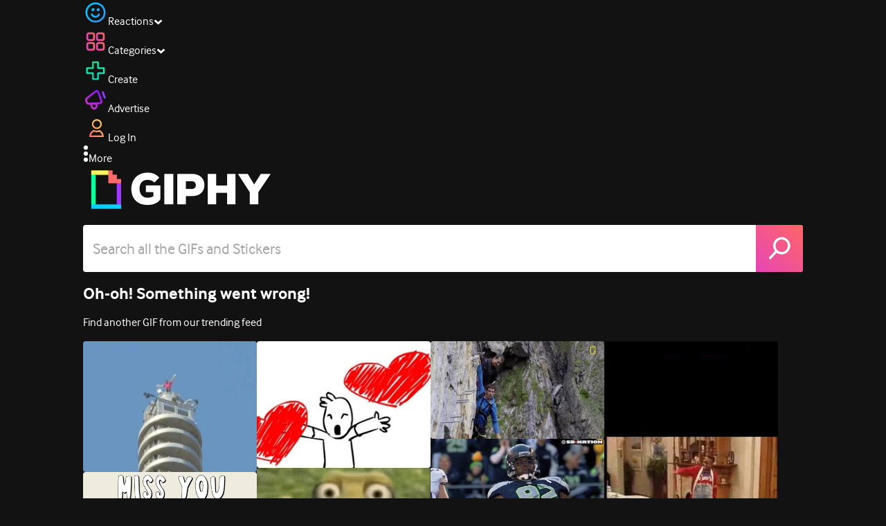

--- FILE ---
content_type: application/javascript
request_url: https://giphy.com/_next/static/chunks/4322-9567c1d624026683.js
body_size: 8222
content:
"use strict";(self.webpackChunk_N_E=self.webpackChunk_N_E||[]).push([[4322],{53252:function(e,t,n){n.d(t,{af:function(){return s},hP:function(){return o}});var r=n(27573),i=n(81695),l=n(7653);let o=(0,l.createContext)({}),s=e=>{let{children:t}=e,n=(0,i.useRouter)(),s=(0,l.useMemo)(()=>({stickers:"OFF",flagAndFilters:'[{"flag":"VERIFIED","value":true}]'}),[]),[c]=(0,l.useState)(()=>{{let e=window.location.search;if(e&&"?"!==e){let t=new URLSearchParams(e),n={};return t.forEach((e,t)=>{"channelIdFilter"===t?n[t]=Number(e):n[t]=e}),0===Object.keys(n).length&&(n.flagAndFilters='[{"flag":"VERIFIED","value":true}]'),n}}return{...s}}),[u,a]=(0,l.useState)(s),[d,f]=(0,l.useState)(0),[C,h]=(0,l.useState)(!1),[v,x]=(0,l.useState)(),[p,L]=(0,l.useState)(),[g,m]=(0,l.useState)(),[w,j]=(0,l.useState)([]),[b,R]=(0,l.useState)(0),[y,Z]=(0,l.useState)(!1);function S(e){return Object.entries(e).filter(e=>{let[t,n]=e;return void 0!==n&&""!==n&&"undefined"!==n}).map(e=>{let[t,n]=e;if("since"===t||"until"===t)return"".concat(t,"=").concat(n);if("query"===t){let e=n.toLowerCase();return"".concat(encodeURIComponent(t),"=").concat(encodeURIComponent(e))}if("flagAndFilters"===t||"validUserTypes"===t)return"".concat(encodeURIComponent(t),"=").concat(n);if("validRatings"===t){let e=n.split(",").map(e=>e.replace(/-/g,"").toLowerCase()).join(",");return"".concat(encodeURIComponent(t),"=").concat(e)}return"".concat(encodeURIComponent(t),"=").concat(encodeURIComponent(n))}).join("&")}return(0,l.useEffect)(()=>{{let e=window.location.search;if(e&&"?"!==e){let t=new URLSearchParams(e),n={};t.forEach((e,t)=>{"channelIdFilter"===t?n[t]=Number(e):n[t]=e}),0===Object.keys(n).length&&(n.flagAndFilters='[{"flag":"VERIFIED","value":true}]'),JSON.stringify(n)!==JSON.stringify(u)&&a(n)}else a(s)}},[s,n]),(0,r.jsx)(o.Provider,{value:{params:u,setParams:a,onParamChange:e=>{a(e);let t=S(e);n.push("?".concat(t))},updateParams:e=>{a(t=>{let r={...t,...e},i=S(r);return n.push("?".concat(i)),Object.fromEntries(Object.entries(r).filter(e=>{let[t,n]=e;return void 0!==n&&""!==n&&"undefined"!==n}))})},resetParams:()=>{a(s),n.replace("?".concat(S(s))),null==x||x(void 0),L(void 0),m(void 0),R(e=>e+1),j([])},resetKey:b,currentGifCount:d,setCurrentGifCount:f,curationLoading:C,setCurationLoading:h,channel:v,setChannel:x,gpsKeywords:w,setGPSKeywords:j,startDate:p,endDate:g,setStartDate:L,setEndDate:m,preLoadedParams:c,soundOn:y,setSoundOn:Z},children:t})}},69103:function(e,t,n){var r=n(27573);let i="edit-icon";t.Z=e=>{var t;return(0,r.jsxs)("svg",{fill:e.color||"white",viewBox:"0 0 20 20",xmlns:"http://www.w3.org/2000/svg",...e,children:[(0,r.jsx)("defs",{children:(0,r.jsxs)("linearGradient",{x1:"0%",y1:"10%",x2:"0%",y2:"90%",id:e.id||i,children:[(0,r.jsx)("stop",{id:"gradient-stop-1",offset:"0%",stopColor:"var(--stop-color-1)"}),(0,r.jsx)("stop",{id:"gradient-stop-2",offset:"100%",stopColor:"var(--stop-color-2)"})]})}),(0,r.jsx)("path",{fill:(null===(t=e.className)||void 0===t?void 0:t.indexOf("--stop-color-1"))===-1?"":"url(#".concat(e.id||i,")"),fillRule:"evenodd",clipRule:"evenodd",d:"M17.5001 6.25L19.6289 4.12109C19.8763 3.8737 20 3.5791 20 3.2373C20 2.89551 19.8763 2.5944 19.6289 2.33398L17.6661 0.371093C17.4057 0.123697 17.1046 0 16.7628 0C16.421 0 16.1264 0.123697 15.879 0.371093L13.7501 2.5L17.5001 6.25ZM0.42032 20C0.478913 20 0.530995 19.9935 0.576567 19.9805L5.81084 17.8906C5.86292 17.8711 5.90849 17.8418 5.94755 17.8027L16.2501 7.5L12.5002 3.75L2.19763 14.0527C2.15857 14.0918 2.12927 14.1374 2.10974 14.1895L0.0199378 19.4238C-0.0256342 19.6191 0.00691702 19.7721 0.117592 19.8828C0.215246 19.9609 0.316155 20 0.42032 20Z"})]})}},1919:function(e,t,n){n.d(t,{C:function(){return c}});var r=n(27573),i=n(81695),l=n(27522),o=n(7653);let s="39588136",c={c1:"2",c2:s,options:{enableFirstPartyCookie:!0}};t.default=function(){let e=(0,i.usePathname)(),t=(0,o.useRef)(e);return(0,o.useEffect)(()=>{var n;t.current!==e&&(t.current="",(null===(n=window.COMSCORE)||void 0===n?void 0:n.beacon)&&(console.log("comscore beacon for ",e),window.COMSCORE.beacon(c),fetch("/comscore-page-view")))},[e]),(0,r.jsx)(r.Fragment,{children:(0,r.jsx)(l.default,{id:"comscore",strategy:"beforeInteractive",children:"\n                var _comscore = _comscore || []; _comscore.push(".concat(JSON.stringify(c),');\n                (function() {\n                    var s = document.createElement("script"), el = document.getElementsByTagName("script")[0]; s.async = true; s.src = "https://sb.scorecardresearch.com/cs/').concat(s,'/beacon.js";\n                    el.parentNode.insertBefore(s, el);\n                })();')})})}},75279:function(e,t,n){n.d(t,{Qj:function(){return a},RA:function(){return h},WR:function(){return v},e$:function(){return s},l6:function(){return f},o5:function(){return d},q:function(){return u},rC:function(){return C},t$:function(){return c}});var r=n(68321);let i={},l=(0,r.U)()(e=>i),o=(0,r.U)()(e=>({enabled:!1,setEnabled:t=>e({enabled:t}),anchorIndex:null})),s=()=>o(e=>e.enabled),c=e=>o.setState(()=>({enabled:e})),u=()=>o(e=>e.anchorIndex),a=e=>o.setState({anchorIndex:e}),d=e=>l(t=>t[e])||0,f=()=>l(e=>e),C=(e,t)=>{l.setState(n=>({...n,[e.id]:{position:Object.keys(n).length+1,gif:e,gridIndex:t}}))},h=()=>{l.setState({},!0)},v=e=>{l.setState(t=>{delete t[e];let n={};return Object.values(t).forEach((e,t)=>{let{gif:r,gridIndex:i}=e;n[r.id]={gif:r,position:t+1,gridIndex:i}}),n})}},54322:function(e,t,n){n.d(t,{_p:function(){return V},ZP:function(){return B}});var r=n(27573),i=n(40604),l=n(53252),o=n(27373),s=n(1919),c=n(610),u=n(6928),a=n(26300),d=n.n(a),f=n(5915),C=n(81899),h=n(56823),v=n(7502),x=n(64070),p=n(81695),L=n(7653),g=n(30138),m=n(5974),w=n(43036),j=n(62843),b=n(88223),R=n(53603),y=n(79122),Z=n(55846),S=n(29897),M=n(17648),I=()=>{let{soundOn:e,setSoundOn:t}=(0,L.useContext)(l.hP);return(0,r.jsx)("div",{className:"z-10 flex items-center text-xl font-bold",children:(0,r.jsx)("div",{className:"flex h-8 w-[103px] cursor-pointer items-center justify-center rounded-full transition-all duration-200 hover:opacity-80",style:{background:e?"linear-gradient(-135deg, rgb(0, 187, 221) 0%, rgb(0, 231, 149) 100%)":"linear-gradient(-135deg, rgb(148, 56, 255) 0%, rgb(74, 144, 226) 100%)"},onClick:()=>t(!e),children:(0,r.jsx)("div",{className:"flex h-6 w-6 items-center justify-center text-white",children:e?(0,r.jsx)(M.SoundOnIcon,{}):(0,r.jsx)(M.SoundOffIcon,{})})})})},N=n(69103),k=n(3458),E=n(75279);let O=()=>(0,r.jsx)("div",{className:"fixed right-5 bottom-5 hidden md:block",children:(0,r.jsx)("div",{className:"flex cursor-pointer items-center justify-center border-2 border-solid border-giphyGreen bg-giphyDarkestGrey  p-3",onClick:e=>{e.preventDefault(),e.stopPropagation(),(0,E.t$)(!0)},children:(0,r.jsx)(N.Z,{className:"size-4 fill-giphyWhite"})})});var P=()=>{var e;let t=(0,E.e$)(),{user:n}=(0,L.useContext)(u.Z),i=(0,Z.Z)();return(0,L.useEffect)(()=>()=>(0,E.RA)(),[]),i&&(null==n?void 0:null===(e=n.permissions)||void 0===e?void 0:e.bulk_edit)?(0,k.createPortal)(t?null:(0,r.jsx)(O,{}),document.body):null},F=n(23137);let G=(0,x.default)(()=>Promise.all([n.e(1307),n.e(3920),n.e(6566),n.e(6873),n.e(401),n.e(4552),n.e(2544),n.e(9357),n.e(127)]).then(n.bind(n,9357)),{loadableGenerated:{webpack:()=>[9357]},ssr:!1}),V=(0,L.createContext)({gifs:[],setGifs:()=>{}}),_=m.ZP.p.withConfig({componentId:"sc-4db76547-0"})(["text-align:center;padding:10px;"]);var B=e=>{var t;let{initialGifs:n=[],fetchGifs:a,gaTrackingUrl:x,width:m,columns:M,columnOffsets:N,onGifClick:k,overlay:O,noShowMessage:B,externalGifs:H,setExternalGifs:U,blockPlaceholder:$=!1}=e,[A,z]=(0,L.useState)(!0),D=(0,p.useRouter)(),W=(0,p.usePathname)(),{user:q}=(0,L.useContext)(u.Z),J=(0,L.useContext)(l.hP),K=null!==(t=null==J?void 0:J.params)&&void 0!==t?t:{},T=(0,L.useRef)("geotarget-placeholder-".concat(W)),Q=o.cg[(0,h.Kv)((0,p.usePathname)())],Y=(0,i.lp)(n,T.current,Q,$),[X,ee]=function(e,t,n){let[r,i]=(0,L.useState)(e);return[t||r,n||i]}(Y,H,U);X=(0,i.yg)(X,T.current,Q);let{adClientData:et}=(0,L.useContext)(c.Z),en=(0,o.o4)(et,Q),[er,ei]=(0,L.useState)(0);(0,F.$)(x,er);let{deviceType:el,isBot:eo}=(0,L.useContext)(R.default),{width:es}=(0,g.Z)(375),ec=W.includes("/edit/gifs"),eu=(0,Z.Z)(),ea=(0,L.useRef)(new Set([es])),[ed,ef]=(0,L.useState)(375);(0,L.useEffect)(()=>{ea.current.size>2&&ef(es),ea.current.add(es)},[es]);let eC=eu||eo&&/^(\/explore\/|\/$)/.test(W),eh="desktop"===el;eC&&(eh=es>=b.gv.breakpointWidth);let ev=(0,L.useMemo)(()=>eC?{rootMargin:"0px 0px 250px 0px"}:void 0,[eC]),ex=(0,L.useMemo)(()=>null==Y?void 0:Y.map(e=>e.id),[Y]),ep=(0,E.e$)();if(!A&&0===X.length)return B?(0,r.jsx)(_,{children:B}):null;let eL=ec?4:es>1040?5:4,eg=["ON","ONLY"].includes(null==K?void 0:K.videos);return(0,r.jsxs)(V.Provider,{value:{gifs:X,setGifs:ee},children:[ec&&(0,r.jsxs)("div",{className:"mb-3 flex w-full items-center justify-between",children:[(0,r.jsxs)("div",{className:"z-20 flex items-center",style:{minHeight:50},children:[(0,r.jsx)(w.JO,{}),(0,r.jsx)("h1",{className:"ml-2 text-xl font-light text-giphyWhite sm:text-2xl lg:text-3xl ".concat(d().className),children:"Curation Station"})]}),(0,r.jsxs)("div",{className:"flex items-center gap-3 ".concat(ep?"mr-[400px]":""),children:[q&&(0,r.jsxs)("a",{href:q.channel,className:"flex min-h-[22px] cursor-pointer items-center gap-1 px-2 py-1 text-[13px] leading-[18px]",children:[(0,r.jsx)("div",{className:"flex-shrink-0",children:(0,r.jsx)(S.Z,{user:q,size:20})}),(0,r.jsx)("div",{className:"overflow-hidden text-ellipsis whitespace-nowrap text-white select-none",children:q.display_name||q.username})]}),eu&&eg?(0,r.jsx)("div",{className:"w-[50px]",children:(0,r.jsx)(I,{})}):null]})]}),(0,r.jsx)(P,{}),(0,r.jsx)("div",{className:(0,f.cn)(ep&&ec?"no-scrollbar fixed inset-0 z-modal mt-19 flex justify-center overflow-y-auto bg-giphyBlack":ep&&"no-scrollbar fixed inset-0 z-modal flex justify-center overflow-y-auto bg-giphyBlack"),style:ep?ec?{marginRight:v.ZR,marginLeft:v.$Z}:ep?{marginRight:v.ZR}:{}:{},children:(0,r.jsx)(C.Grid,{columns:ep?eL:M||(eh?4:2),width:ep?ec?Math.min(es-(v.ZR+v.$Z),1440)-24:Math.min(es-v.ZR,1440)-24:m||(eh?j.VC:ed),percentWidth:eh?void 0:"100%",fetchGifs:async e=>{var t;let n=await a(e);return(null===(t=window.COMSCORE)||void 0===t?void 0:t.beacon)&&(window.COMSCORE.beacon(s.C),fetch("/comscore-page-view")),0===n.data.length&&(null==Y?void 0:Y.length)===0&&z(!1),n},externalGifs:X,initialGifs:Y,eagerIds:ex,onGifSeen:e=>{e.id===(null==en?void 0:en.gif.id)&&(null==en?void 0:en.impression_url)&&fetch(en.impression_url,{mode:"no-cors",keepalive:!0})},onGifClick:(e,t)=>{k?k(e,t):(t.preventDefault(),t.stopPropagation(),e.id===(null==en?void 0:en.gif.id)&&(null==en?void 0:en.click_url)?setTimeout(()=>{en.click_url&&(location.href=en.click_url)},50):D.push((0,y.Hn)(e.url)))},gutter:eh?12:void 0,overlay:O||(eh?G:void 0),hideAttribution:!0,loaderConfig:ev,onGifsFetched:e=>{ei(e.length),ee(e)},columnOffsets:N})})]})}},23137:function(e,t,n){n.d(t,{$:function(){return l}});var r=n(7653),i=n(61996);function l(e){let t=arguments.length>1&&void 0!==arguments[1]?arguments[1]:0,n=arguments.length>2&&void 0!==arguments[2]?arguments[2]:50,[l,o]=(0,r.useState)([0,1]);(0,r.useEffect)(()=>{let r=Math.floor(t/n)+1;!l.includes(r)&&(o([...l,r]),e&&(0,i.Z)(e(r)))},[e,t,l,n])}},55846:function(e,t,n){var r=n(7653);t.Z=function(){let[e,t]=(0,r.useState)(!1);return(0,r.useEffect)(()=>{t(!0)},[]),e}},7502:function(e,t,n){n.d(t,{$Z:function(){return y},CP:function(){return C},CT:function(){return a},Hp:function(){return i},Kh:function(){return s},MB:function(){return f},Nh:function(){return j},P7:function(){return r},PL:function(){return p},ZR:function(){return R},eE:function(){return c},eN:function(){return l},gP:function(){return m},iu:function(){return o},ke:function(){return b},kg:function(){return g},kq:function(){return w},ox:function(){return v},pK:function(){return h},qr:function(){return u},rS:function(){return L},w:function(){return x},yh:function(){return d}});let r="Cancel",i="Continue",l="Save",o=84,s=400,c=320,u=80,a=100,d=60,f=84,C="medium",h="small",v="small",x="medium",p="mini",L=6,g=10,m=20,w=30,j=320,b=230,R=400,y=330},17648:function(e,t,n){n.r(t),n.d(t,{AutoPlayIcon:function(){return i},ExitFullscreenIcon:function(){return l},FullscreenIcon:function(){return o},LoopIcon:function(){return s},PauseIcon:function(){return c},PlayIcon:function(){return u},SoundOffIcon:function(){return a},SoundOnIcon:function(){return d}});var r=n(27573);let i=e=>{let{color:t="#fff",...n}=e;return(0,r.jsx)("svg",{...n,viewBox:"0 0 17 19",fill:"none",xmlns:"http://www.w3.org/2000/svg",children:(0,r.jsx)("path",{fillRule:"evenodd",clipRule:"evenodd",d:"M11.819 3.97116L10.8634 5.62633L16.7084 5.528L13.8711 0.41687L12.8868 2.12173C8.76888 0.0851771 3.72184 1.57289 1.39231 5.60775C-1.03349 9.80936 0.406086 15.1819 4.6077 17.6077C8.80931 20.0336 14.1819 18.594 16.6077 14.3924L14.7634 13.3276C12.9257 16.5106 8.85554 17.6012 5.6725 15.7635C2.48946 13.9257 1.39887 9.85559 3.2366 6.67255C4.97779 3.65672 8.72302 2.51927 11.819 3.97116ZM12.5992 10.9545L8.07382 13.6165C7.54145 13.9297 6.87031 13.5458 6.87031 12.9282V7.60419C6.87031 6.98654 7.54145 6.60269 8.07382 6.91585L12.5992 9.57785C13.1242 9.88663 13.1242 10.6458 12.5992 10.9545Z",fill:t})})},l=e=>{let{color:t="#fff",...n}=e;return(0,r.jsx)("svg",{...n,viewBox:"0 0 20 20",fill:"none",xmlns:"http://www.w3.org/2000/svg",children:(0,r.jsx)("path",{fillRule:"evenodd",clipRule:"evenodd",d:"M10.4819 0.124989C10.4325 0.174107 10.4002 0.240137 10.3852 0.323356L10.313 9.40437C10.3108 9.48063 10.3356 9.54441 10.3873 9.5957C10.4391 9.64699 10.5035 9.67154 10.5805 9.66936L19.6277 9.70343C19.7047 9.70125 19.7737 9.66993 19.8347 9.60946C19.8958 9.549 19.9274 9.48063 19.9296 9.40437L19.9993 6.44437C20.0044 6.37096 19.9803 6.3079 19.9271 6.25518C19.8739 6.20247 19.8102 6.17863 19.7361 6.18365L13.8618 6.15407L13.9234 0.261374C13.9284 0.187961 13.9044 0.124898 13.8511 0.0721842C13.7979 0.0194709 13.7343 -0.00437151 13.6602 0.000656829L10.6871 0.0242968C10.6031 0.0391304 10.5347 0.0726945 10.4819 0.124989ZM9.51806 19.875C9.56746 19.8259 9.59978 19.7599 9.61476 19.6766L9.68702 10.5956C9.68922 10.5194 9.66443 10.4556 9.61265 10.4043C9.56087 10.353 9.49649 10.3285 9.4195 10.3306L0.372336 10.2966C0.295346 10.2988 0.22633 10.3301 0.165287 10.3905C0.104246 10.451 0.0726247 10.5194 0.070425 10.5956L0.000663089 13.5556C-0.00441318 13.629 0.0196565 13.6921 0.0728729 13.7448C0.126089 13.7975 0.189754 13.8214 0.263868 13.8163L6.1382 13.8459L6.07664 19.7386C6.07157 19.812 6.09564 19.8751 6.14885 19.9278C6.20207 19.9805 6.26573 20.0044 6.33985 19.9993L9.31285 19.9757C9.39686 19.9609 9.46526 19.9273 9.51806 19.875Z",fill:t})})},o=e=>{let{color:t="#fff",...n}=e;return(0,r.jsx)("svg",{...n,viewBox:"0 0 20 20",fill:"none",xmlns:"http://www.w3.org/2000/svg",children:(0,r.jsx)("path",{fillRule:"evenodd",clipRule:"evenodd",d:"M4.12059 7.99626C4.21182 7.99004 4.2902 8.01953 4.35571 8.08475C4.42122 8.14996 4.45085 8.22798 4.4446 8.3188L4.36882 15.6089L11.6002 15.6455C11.6915 15.6393 11.7698 15.6688 11.8353 15.734C11.9009 15.7992 11.9305 15.8773 11.9242 15.9681L11.8384 19.63C11.8356 19.7244 11.7967 19.8089 11.7216 19.8838C11.6464 19.9586 11.5615 19.9973 11.4667 20L0.329486 19.9579C0.234709 19.9606 0.155452 19.9302 0.0917119 19.8667C0.0279728 19.8033 -0.0025424 19.7244 0.000165538 19.63L0.0891141 8.39548C0.107549 8.29253 0.14723 8.21073 0.208157 8.15007C0.273147 8.08538 0.357352 8.04386 0.460772 8.0255L4.12059 7.99626ZM8.5333 0L19.6705 0.042146C19.7653 0.0394504 19.8445 0.0698278 19.9083 0.133279C19.972 0.196732 20.0025 0.27563 19.9998 0.369979L19.9109 11.6045C19.8925 11.7075 19.8528 11.7893 19.7918 11.8499C19.7269 11.9146 19.6426 11.9561 19.5392 11.9745L15.8794 12.0037C15.7882 12.01 15.7098 11.9805 15.6443 11.9153C15.5788 11.85 15.5492 11.772 15.5554 11.6812L15.6312 4.39107L8.39977 4.35447C8.30854 4.36069 8.23017 4.3312 8.16466 4.26598C8.09915 4.20077 8.06952 4.12275 8.07577 4.03193L8.16164 0.369979C8.16435 0.27563 8.20328 0.191055 8.27842 0.116249C8.35357 0.0414452 8.43853 0.00269567 8.5333 0Z",fill:t})})},s=e=>{let{color:t="#fff",...n}=e;return(0,r.jsx)("svg",{...n,viewBox:"0 0 21 20",fill:"none",xmlns:"http://www.w3.org/2000/svg",children:(0,r.jsx)("path",{fillRule:"evenodd",clipRule:"evenodd",d:"M20.321 7.06367L20.3751 7.17797L20.5029 7.47171C20.8254 8.26626 21 9.14604 21 10.0004C21 13.7988 17.9074 16.997 14.0307 17.2286L13.8054 17.2387L13.5834 17.2419L6.05309 17.2416L5.96132 17.3312L5.96122 20L1.89133 16.0255L5.96122 12.05L5.96132 14.719L6.05308 14.8086L13.5077 14.8091L13.7154 14.8049C16.1959 14.705 18.2123 12.8225 18.415 10.4009L18.4275 10.201L18.4317 10.0022L18.429 9.68064L18.4222 9.51572L18.4061 9.31991L18.3948 9.23242L18.3562 9.03796L18.4035 8.92288L20.321 7.06367ZM15.0379 0L19.1088 3.97544L15.0379 7.94999L15.0378 5.28061L14.946 5.19102L7.41518 5.19177L7.20744 5.19595C4.72702 5.29594 2.71062 7.17838 2.50785 9.60002L2.49535 9.79993L2.49119 9.99865L2.49174 10.1362L2.49758 10.3622C2.50238 10.46 2.5103 10.5375 2.52268 10.6065L2.55379 10.7363L2.57818 10.8085L2.66126 10.9988L0.677245 12.9363L0.624919 12.8229L0.497088 12.5292C0.174564 11.7346 0 10.8549 0 10.0004C0 6.20208 3.0926 3.00389 6.96932 2.77229L7.19458 2.76221L7.41659 2.75895L14.946 2.75896L15.0378 2.66937L15.0379 0Z",fill:t})})},c=e=>{let{color:t="#fff",...n}=e;return(0,r.jsxs)("svg",{...n,viewBox:"0 0 16 20",fill:"none",xmlns:"http://www.w3.org/2000/svg",children:[(0,r.jsx)("path",{fillRule:"evenodd",clipRule:"evenodd",d:"M4 20H1.01562C0.454711 20 0 19.5278 0 18.9453V1.05469C0 0.4722 0.454711 0 1.01562 0L3.98437 0.0546875C4.54529 0.0546875 5 0.526887 5 1.10938V19C5 19.5825 4.56091 20 4 20Z",fill:t}),(0,r.jsx)("path",{d:"M12.0156 20H15C15.5609 20 16 19.5825 16 19V1.10938C16 0.526887 15.5453 0.0546875 14.9844 0.0546875L12.0156 0C11.4547 0 11 0.4722 11 1.05469V18.9453C11 19.5278 11.4547 20 12.0156 20Z",fill:t})]})},u=e=>{let{color:t="#fff",...n}=e;return(0,r.jsx)("svg",{...n,viewBox:"0 0 24 24",fill:"none",xmlns:"http://www.w3.org/2000/svg",children:(0,r.jsx)("path",{fillRule:"evenodd",clipRule:"evenodd",d:"M21.75 0C22.9926 0 24 1.00736 24 2.25V21.75C24 22.9926 22.9926 24 21.75 24H2.25C1.00736 24 0 22.9926 0 21.75V2.25C0 1.00736 1.00736 0 2.25 0H21.75ZM8.44596 5.78246C8.36945 5.78246 8.29533 5.80384 8.2236 5.8466L8.21053 18.513C8.26791 18.5593 8.34084 18.5825 8.4293 18.5825C8.43362 18.5825 8.45441 18.5716 8.49167 18.55L8.53442 18.5248C9.12943 18.1691 12.2302 16.1685 17.8367 12.523C17.8941 12.4767 17.9228 12.4215 17.9228 12.3573C17.9228 12.2932 17.8941 12.2379 17.8367 12.1916L8.66115 5.8466C8.58942 5.80384 8.51769 5.78246 8.44596 5.78246Z",fill:t})})},a=e=>{let{color:t="#fff",...n}=e;return(0,r.jsx)("svg",{...n,viewBox:"0 0 22 20",fill:"none",xmlns:"http://www.w3.org/2000/svg",children:(0,r.jsx)("path",{fillRule:"evenodd",clipRule:"evenodd",d:"M21.0035 12.3341C21.0363 12.3757 21.0526 12.4217 21.0526 12.4722C21.0526 12.5197 21.0363 12.5642 21.0035 12.6058L19.6549 13.951C19.6133 13.9837 19.5686 14 19.521 14C19.4704 14 19.4242 13.9837 19.3825 13.951L17.0426 11.6169L14.7027 13.951C14.661 13.9837 14.6149 14 14.5643 14C14.5166 14 14.472 13.9837 14.4303 13.951L13.0817 12.6058C13.049 12.5642 13.0326 12.5197 13.0326 12.4722C13.0326 12.4217 13.049 12.3757 13.0817 12.3341L15.4216 10L13.0817 7.66593C13.049 7.62435 13.0326 7.57832 13.0326 7.52784C13.0326 7.48033 13.049 7.43578 13.0817 7.39421L14.4303 6.049C14.472 6.01633 14.5166 6 14.5643 6C14.6149 6 14.661 6.01633 14.7027 6.049L17.0426 8.38307L19.3825 6.049C19.4242 6.01633 19.4704 6 19.521 6C19.5686 6 19.6133 6.01633 19.6549 6.049L21.0035 7.39421C21.0363 7.43578 21.0526 7.48033 21.0526 7.52784C21.0526 7.57832 21.0363 7.62435 21.0035 7.66593L18.6636 10L21.0035 12.3341ZM10.5194 0.502322V19.4977C10.5194 19.7241 10.4177 19.8802 10.2142 19.9661C9.97936 20.0364 9.79543 19.9974 9.66237 19.849L4.28525 13.9601H0.504838C0.363953 13.9601 0.244593 13.9113 0.146755 13.8137C0.0489179 13.7161 0 13.597 0 13.4565V6.53567C0 6.39513 0.0489179 6.27607 0.146755 6.17848C0.244593 6.08088 0.363953 6.03209 0.504838 6.03209H4.28525L9.66237 0.15099C9.79543 0.00264892 9.97936 -0.0363882 10.2142 0.0338786C10.4177 0.11976 10.5194 0.275907 10.5194 0.502322Z",fill:t})})},d=e=>{let{color:t="#fff",...n}=e;return(0,r.jsx)("svg",{...n,viewBox:"0 0 22 20",fill:"none",xmlns:"http://www.w3.org/2000/svg",children:(0,r.jsx)("path",{fillRule:"evenodd",clipRule:"evenodd",d:"M10.5757 0.502322V19.4977C10.5757 19.7241 10.4734 19.8802 10.2689 19.9661C10.0328 20.0364 9.84787 19.9974 9.7141 19.849L4.3082 13.9601H0.507541C0.365901 13.9601 0.245902 13.9113 0.147541 13.8137C0.0491799 13.7161 0 13.597 0 13.4565V6.53567C0 6.39513 0.0491799 6.27607 0.147541 6.17848C0.245902 6.08088 0.365901 6.03209 0.507541 6.03209H4.3082L9.7141 0.15099C9.84787 0.00264892 10.0328 -0.0363882 10.2689 0.0338786C10.4734 0.11976 10.5757 0.275907 10.5757 0.502322ZM16.2555 2.2349C19.3184 3.59149 21.3333 6.61338 21.3333 10C21.3333 13.3942 19.3093 16.4216 16.2361 17.7737L15.2828 15.6406C17.5133 14.6593 18.9816 12.463 18.9816 10C18.9816 7.54245 17.5198 5.35016 15.2969 4.36558L16.2555 2.2349ZM13.9419 5.88932C15.5632 6.6074 16.6299 8.20724 16.6299 10C16.6299 11.7968 15.5584 13.3995 13.9316 14.1152L12.9783 11.9822C13.7623 11.6373 14.2782 10.8656 14.2782 10C14.2782 9.13632 13.7646 8.36607 12.9833 8.01999L13.9419 5.88932Z",fill:t})})}}}]);
//# sourceMappingURL=4322-9567c1d624026683.js.map